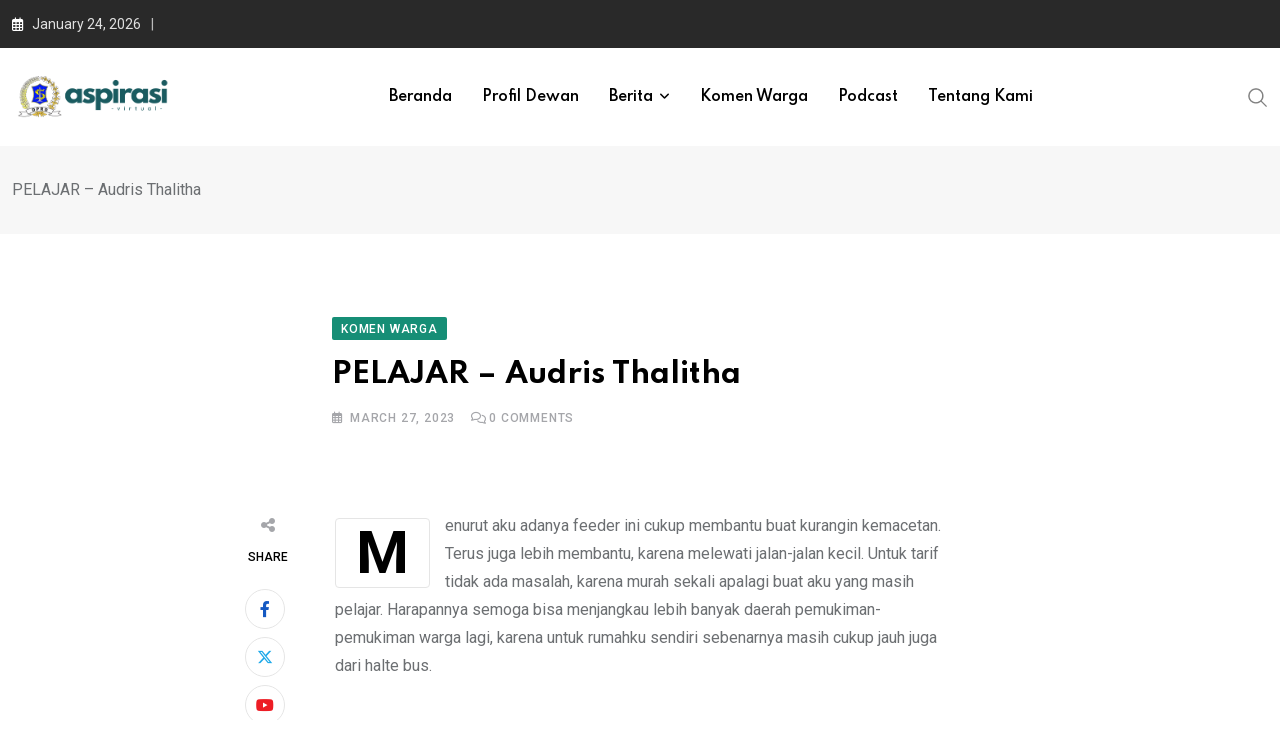

--- FILE ---
content_type: text/html; charset=UTF-8
request_url: https://aspirasivirtual.com/pelajar-audris-thalitha/
body_size: 16654
content:
<!doctype html><html lang="en-US" data-theme="light-mode"><head><meta charset="UTF-8"><link rel="preconnect" href="https://fonts.gstatic.com/" crossorigin /><meta name="viewport" content="width=device-width, initial-scale=1.0"><link rel="profile" href="https://gmpg.org/xfn/11" />
 <script type="text/template" id="pvc-stats-view-template"><i class="pvc-stats-icon medium" aria-hidden="true"><svg aria-hidden="true" focusable="false" data-prefix="far" data-icon="chart-bar" role="img" xmlns="http://www.w3.org/2000/svg" viewBox="0 0 512 512" class="svg-inline--fa fa-chart-bar fa-w-16 fa-2x"><path fill="currentColor" d="M396.8 352h22.4c6.4 0 12.8-6.4 12.8-12.8V108.8c0-6.4-6.4-12.8-12.8-12.8h-22.4c-6.4 0-12.8 6.4-12.8 12.8v230.4c0 6.4 6.4 12.8 12.8 12.8zm-192 0h22.4c6.4 0 12.8-6.4 12.8-12.8V140.8c0-6.4-6.4-12.8-12.8-12.8h-22.4c-6.4 0-12.8 6.4-12.8 12.8v198.4c0 6.4 6.4 12.8 12.8 12.8zm96 0h22.4c6.4 0 12.8-6.4 12.8-12.8V204.8c0-6.4-6.4-12.8-12.8-12.8h-22.4c-6.4 0-12.8 6.4-12.8 12.8v134.4c0 6.4 6.4 12.8 12.8 12.8zM496 400H48V80c0-8.84-7.16-16-16-16H16C7.16 64 0 71.16 0 80v336c0 17.67 14.33 32 32 32h464c8.84 0 16-7.16 16-16v-16c0-8.84-7.16-16-16-16zm-387.2-48h22.4c6.4 0 12.8-6.4 12.8-12.8v-70.4c0-6.4-6.4-12.8-12.8-12.8h-22.4c-6.4 0-12.8 6.4-12.8 12.8v70.4c0 6.4 6.4 12.8 12.8 12.8z" class=""></path></svg></i>
	 <%= total_view %> total views	<% if ( today_view > 0 ) { %>
		<span class="views_today">,  <%= today_view %> views today</span>
	<% } %>
	</span></script> <meta name='robots' content='index, follow, max-image-preview:large, max-snippet:-1, max-video-preview:-1' />
<noscript><style>#preloader{display:none;}</style></noscript><title>PELAJAR - Audris Thalitha - aspirasivirtual.com</title><link rel="canonical" href="https://aspirasivirtual.com/pelajar-audris-thalitha/" /><meta property="og:locale" content="en_US" /><meta property="og:type" content="article" /><meta property="og:title" content="PELAJAR - Audris Thalitha - aspirasivirtual.com" /><meta property="og:description" content="Menurut aku adanya feeder ini cukup membantu buat kurangin kemacetan. Terus juga lebih membantu, karena melewati jalan-jalan kecil. Untuk tarif tidak ada masalah, karena murah sekali apalagi buat aku yang masih pelajar. Harapannya semoga bisa menjangkau lebih banyak daerah pemukiman-pemukiman warga lagi, karena untuk rumahku sendiri sebenarnya masih cukup jauh juga dari halte bus.&nbsp;" /><meta property="og:url" content="https://aspirasivirtual.com/pelajar-audris-thalitha/" /><meta property="og:site_name" content="aspirasivirtual.com" /><meta property="article:published_time" content="2023-03-27T14:17:38+00:00" /><meta name="author" content="admin" /><meta name="twitter:card" content="summary_large_image" /><meta name="twitter:label1" content="Written by" /><meta name="twitter:data1" content="admin" /> <script type="application/ld+json" class="yoast-schema-graph">{"@context":"https://schema.org","@graph":[{"@type":"Article","@id":"https://aspirasivirtual.com/pelajar-audris-thalitha/#article","isPartOf":{"@id":"https://aspirasivirtual.com/pelajar-audris-thalitha/"},"author":{"name":"admin","@id":"https://aspirasivirtual.com/#/schema/person/13765b3091d9f86476fcfb710ecf623f"},"headline":"PELAJAR &#8211; Audris Thalitha","datePublished":"2023-03-27T14:17:38+00:00","mainEntityOfPage":{"@id":"https://aspirasivirtual.com/pelajar-audris-thalitha/"},"wordCount":59,"publisher":{"@id":"https://aspirasivirtual.com/#organization"},"articleSection":["Komen Warga"],"inLanguage":"en-US"},{"@type":"WebPage","@id":"https://aspirasivirtual.com/pelajar-audris-thalitha/","url":"https://aspirasivirtual.com/pelajar-audris-thalitha/","name":"PELAJAR - Audris Thalitha - aspirasivirtual.com","isPartOf":{"@id":"https://aspirasivirtual.com/#website"},"datePublished":"2023-03-27T14:17:38+00:00","breadcrumb":{"@id":"https://aspirasivirtual.com/pelajar-audris-thalitha/#breadcrumb"},"inLanguage":"en-US","potentialAction":[{"@type":"ReadAction","target":["https://aspirasivirtual.com/pelajar-audris-thalitha/"]}]},{"@type":"BreadcrumbList","@id":"https://aspirasivirtual.com/pelajar-audris-thalitha/#breadcrumb","itemListElement":[{"@type":"ListItem","position":1,"name":"Home","item":"https://aspirasivirtual.com/"},{"@type":"ListItem","position":2,"name":"Blog","item":"https://aspirasivirtual.com/blog/"},{"@type":"ListItem","position":3,"name":"PELAJAR &#8211; Audris Thalitha"}]},{"@type":"WebSite","@id":"https://aspirasivirtual.com/#website","url":"https://aspirasivirtual.com/","name":"aspirasivirtual.com","description":"","publisher":{"@id":"https://aspirasivirtual.com/#organization"},"potentialAction":[{"@type":"SearchAction","target":{"@type":"EntryPoint","urlTemplate":"https://aspirasivirtual.com/?s={search_term_string}"},"query-input":{"@type":"PropertyValueSpecification","valueRequired":true,"valueName":"search_term_string"}}],"inLanguage":"en-US"},{"@type":"Organization","@id":"https://aspirasivirtual.com/#organization","name":"aspirasivirtual.com","url":"https://aspirasivirtual.com/","logo":{"@type":"ImageObject","inLanguage":"en-US","@id":"https://aspirasivirtual.com/#/schema/logo/image/","url":"https://aspirasivirtual.com/wp-content/uploads/2024/02/logo-aspirasi-baru-v2-ijo.png","contentUrl":"https://aspirasivirtual.com/wp-content/uploads/2024/02/logo-aspirasi-baru-v2-ijo.png","width":552,"height":208,"caption":"aspirasivirtual.com"},"image":{"@id":"https://aspirasivirtual.com/#/schema/logo/image/"}},{"@type":"Person","@id":"https://aspirasivirtual.com/#/schema/person/13765b3091d9f86476fcfb710ecf623f","name":"admin","image":{"@type":"ImageObject","inLanguage":"en-US","@id":"https://aspirasivirtual.com/#/schema/person/image/","url":"https://secure.gravatar.com/avatar/39264de6661c39a1d16b71e3fa0136ee4a2bbedb40997f639418eadb292b641a?s=96&d=mm&r=g","contentUrl":"https://secure.gravatar.com/avatar/39264de6661c39a1d16b71e3fa0136ee4a2bbedb40997f639418eadb292b641a?s=96&d=mm&r=g","caption":"admin"},"sameAs":["http://aspirasivirtual.com"],"url":"https://aspirasivirtual.com/author/2wheelstraveler-com/"}]}</script> <link rel='dns-prefetch' href='//www.google.com' /><link rel='dns-prefetch' href='//www.googletagmanager.com' /><link rel='dns-prefetch' href='//fonts.googleapis.com' /><link rel="alternate" type="application/rss+xml" title="aspirasivirtual.com &raquo; Feed" href="https://aspirasivirtual.com/feed/" /><link rel="alternate" type="application/rss+xml" title="aspirasivirtual.com &raquo; Comments Feed" href="https://aspirasivirtual.com/comments/feed/" /> <script src="[data-uri]" defer></script><script data-optimized="1" src="https://aspirasivirtual.com/wp-content/plugins/litespeed-cache/assets/js/webfontloader.min.js" defer></script><link data-optimized="2" rel="stylesheet" href="https://aspirasivirtual.com/wp-content/litespeed/css/be68d571ff58d59a185985533374a6d2.css?ver=838f9" /> <script type="text/javascript" src="https://aspirasivirtual.com/wp-includes/js/jquery/jquery.min.js" id="jquery-core-js"></script> <script type="text/javascript" src="https://www.google.com/recaptcha/api.js?render=admin&amp;ver=6.8.3" id="google-recaptcha-js" defer data-deferred="1"></script> 
 <script type="text/javascript" src="https://www.googletagmanager.com/gtag/js?id=GT-NMDFGC2W" id="google_gtagjs-js" defer data-deferred="1"></script> <script type="text/javascript" id="google_gtagjs-js-after" src="[data-uri]" defer></script> <link rel="https://api.w.org/" href="https://aspirasivirtual.com/wp-json/" /><link rel="alternate" title="JSON" type="application/json" href="https://aspirasivirtual.com/wp-json/wp/v2/posts/1519" /><link rel="EditURI" type="application/rsd+xml" title="RSD" href="https://aspirasivirtual.com/xmlrpc.php?rsd" /><meta name="generator" content="WordPress 6.8.3" /><meta name="generator" content="WooCommerce 10.4.3" /><link rel='shortlink' href='https://aspirasivirtual.com/?p=1519' /><link rel="alternate" title="oEmbed (JSON)" type="application/json+oembed" href="https://aspirasivirtual.com/wp-json/oembed/1.0/embed?url=https%3A%2F%2Faspirasivirtual.com%2Fpelajar-audris-thalitha%2F" /><link rel="alternate" title="oEmbed (XML)" type="text/xml+oembed" href="https://aspirasivirtual.com/wp-json/oembed/1.0/embed?url=https%3A%2F%2Faspirasivirtual.com%2Fpelajar-audris-thalitha%2F&#038;format=xml" /><meta name="generator" content="Site Kit by Google 1.159.0" /><link rel="alternate" type="text/html" media="only screen and (max-width: 640px)" href="https://aspirasivirtual.com/pelajar-audris-thalitha/?amp=1"><meta property="og:url" content="https://aspirasivirtual.com/pelajar-audris-thalitha/?v=1769228048" /><meta property="og:type" content="article" /><meta property="og:title" content="PELAJAR &#8211; Audris Thalitha" /><meta property="og:description" content="Menurut aku adanya feeder ini cukup membantu buat kurangin kemacetan. Terus juga lebih membantu, karena melewati jalan-jalan kecil. Untuk tarif tidak ada masalah, karena murah sekali apalagi buat aku yang masih pelajar. Harapannya semoga bisa menjangkau lebih banyak daerah pemukiman-pemukiman warga lagi, karena untuk rumahku sendiri sebenarnya masih cukup jauh juga dari halte bus.&nbsp;" /><meta property="og:site_name" content="aspirasivirtual.com" /><meta name="twitter:card" content="summary" /><meta property="og:updated_time" content="1769228048" />	<noscript><style>.woocommerce-product-gallery{ opacity: 1 !important; }</style></noscript><meta name="generator" content="Elementor 3.33.4; features: additional_custom_breakpoints; settings: css_print_method-internal, google_font-enabled, font_display-auto"> <script type="application/ld+json">{
    "@context": "https://schema.org",
    "@type": "BlogPosting",
    "headline": "PELAJAR - Audris Thalitha",
    "mainEntityOfPage": {
        "@type": "WebPage",
        "@id": "https://aspirasivirtual.com/pelajar-audris-thalitha/"
    },
    "author": {
        "@type": "Person",
        "name": "admin",
        "url": "http://aspirasivirtual.com"
    },
    "datePublished": "2023-03-27 14:17:38",
    "dateModified": "2023-03-27 14:17:38",
    "articleBody": "Menurut aku adanya feeder ini cukup membantu buat kurangin kemacetan. Terus juga lebih membantu, karena melewati jalan-jalan kecil. Untuk tarif tidak ada masalah, karena murah sekali apalagi buat"
}</script> <link rel="amphtml" href="https://aspirasivirtual.com/pelajar-audris-thalitha/?amp=1"><link rel="icon" href="https://aspirasivirtual.com/wp-content/uploads/2024/02/cropped-Site-Logo-AV-Ijo-32x32.png" sizes="32x32" /><link rel="icon" href="https://aspirasivirtual.com/wp-content/uploads/2024/02/cropped-Site-Logo-AV-Ijo-192x192.png" sizes="192x192" /><link rel="apple-touch-icon" href="https://aspirasivirtual.com/wp-content/uploads/2024/02/cropped-Site-Logo-AV-Ijo-180x180.png" /><meta name="msapplication-TileImage" content="https://aspirasivirtual.com/wp-content/uploads/2024/02/cropped-Site-Logo-AV-Ijo-270x270.png" /></head><body class="wp-singular post-template-default single single-post postid-1519 single-format-standard wp-embed-responsive wp-theme-neeon__ theme-neeon__ woocommerce-no-js sticky-header header-style-1 footer-style-4 has-topbar topbar-style-1 has-sidebar right-sidebar product-grid-view  post-detail-style2 elementor-default elementor-kit-224"><div id="page" class="site">
<a class="skip-link screen-reader-text" href="#content">Skip to content</a><header id="masthead" class="site-header"><div id="header-1" class="header-area"><div id="tophead" class="header-top-bar align-items-center"><div class="container"><div class="top-bar-wrap"><div class="tophead-right"><div class="topbar-date"><i class="far fa-calendar-alt icon"></i>January 24, 2026</div></div></div></div></div><div id="sticky-placeholder"></div><div class="header-menu" id="header-menu"><div class="container"><div class="menu-full-wrap"><div class="site-branding">
<a class="dark-logo" href="https://aspirasivirtual.com/"><img data-lazyloaded="1" src="[data-uri]" width="789" height="208" data-src="https://aspirasivirtual.com/wp-content/uploads/2024/02/logo-aspirasi-baru-v2-ijo-plus-logo-dpr.png" class="attachment-full size-full" alt="" data-srcset="https://aspirasivirtual.com/wp-content/uploads/2024/02/logo-aspirasi-baru-v2-ijo-plus-logo-dpr.png 789w, https://aspirasivirtual.com/wp-content/uploads/2024/02/logo-aspirasi-baru-v2-ijo-plus-logo-dpr-300x79.png 300w, https://aspirasivirtual.com/wp-content/uploads/2024/02/logo-aspirasi-baru-v2-ijo-plus-logo-dpr-768x202.png 768w, https://aspirasivirtual.com/wp-content/uploads/2024/02/logo-aspirasi-baru-v2-ijo-plus-logo-dpr-155x41.png 155w" /><noscript><img width="789" height="208" src="https://aspirasivirtual.com/wp-content/uploads/2024/02/logo-aspirasi-baru-v2-ijo-plus-logo-dpr.png" class="attachment-full size-full" alt="" srcset="https://aspirasivirtual.com/wp-content/uploads/2024/02/logo-aspirasi-baru-v2-ijo-plus-logo-dpr.png 789w, https://aspirasivirtual.com/wp-content/uploads/2024/02/logo-aspirasi-baru-v2-ijo-plus-logo-dpr-300x79.png 300w, https://aspirasivirtual.com/wp-content/uploads/2024/02/logo-aspirasi-baru-v2-ijo-plus-logo-dpr-768x202.png 768w, https://aspirasivirtual.com/wp-content/uploads/2024/02/logo-aspirasi-baru-v2-ijo-plus-logo-dpr-155x41.png 155w" /></noscript></a>
<a class="light-logo" href="https://aspirasivirtual.com/"><img data-lazyloaded="1" src="[data-uri]" width="752" height="208" data-src="https://aspirasivirtual.com/wp-content/uploads/2024/02/logo-aspirasi-baru-v2-putih-plus-logo-dpr.png" class="attachment-full size-full" alt="" data-srcset="https://aspirasivirtual.com/wp-content/uploads/2024/02/logo-aspirasi-baru-v2-putih-plus-logo-dpr.png 752w, https://aspirasivirtual.com/wp-content/uploads/2024/02/logo-aspirasi-baru-v2-putih-plus-logo-dpr-300x83.png 300w, https://aspirasivirtual.com/wp-content/uploads/2024/02/logo-aspirasi-baru-v2-putih-plus-logo-dpr-155x43.png 155w" /><noscript><img width="752" height="208" src="https://aspirasivirtual.com/wp-content/uploads/2024/02/logo-aspirasi-baru-v2-putih-plus-logo-dpr.png" class="attachment-full size-full" alt="" srcset="https://aspirasivirtual.com/wp-content/uploads/2024/02/logo-aspirasi-baru-v2-putih-plus-logo-dpr.png 752w, https://aspirasivirtual.com/wp-content/uploads/2024/02/logo-aspirasi-baru-v2-putih-plus-logo-dpr-300x83.png 300w, https://aspirasivirtual.com/wp-content/uploads/2024/02/logo-aspirasi-baru-v2-putih-plus-logo-dpr-155x43.png 155w" /></noscript></a></div><div class="menu-wrap"><div id="site-navigation" class="main-navigation"><nav class="menu-menu-utama-container"><ul id="menu-menu-utama" class="menu"><li id="menu-item-10244" class="menu-item menu-item-type-post_type menu-item-object-page menu-item-home menu-item-10244"><a href="https://aspirasivirtual.com/">Beranda</a></li><li id="menu-item-10132" class="menu-item menu-item-type-taxonomy menu-item-object-category menu-item-10132"><a href="https://aspirasivirtual.com/category/berita/profil-dewan/">Profil Dewan</a></li><li id="menu-item-10623" class="menu-item menu-item-type-taxonomy menu-item-object-category menu-item-has-children menu-item-10623"><a href="https://aspirasivirtual.com/category/berita/">Berita</a><ul class="sub-menu"><li id="menu-item-10134" class="menu-item menu-item-type-taxonomy menu-item-object-category menu-item-10134"><a href="https://aspirasivirtual.com/category/berita/dinamika-dewan/">Dinamika Dewan</a></li><li id="menu-item-10624" class="menu-item menu-item-type-taxonomy menu-item-object-category menu-item-10624"><a href="https://aspirasivirtual.com/category/berita/perspektif/">Perspektif</a></li><li id="menu-item-10625" class="menu-item menu-item-type-taxonomy menu-item-object-category menu-item-10625"><a href="https://aspirasivirtual.com/category/berita/surabaya-24-hours/">Surabaya 24 Hours</a></li><li id="menu-item-10626" class="menu-item menu-item-type-taxonomy menu-item-object-category menu-item-10626"><a href="https://aspirasivirtual.com/category/berita/blusukan/">Blusukan</a></li></ul></li><li id="menu-item-10138" class="menu-item menu-item-type-taxonomy menu-item-object-category current-post-ancestor current-menu-parent current-post-parent menu-item-10138"><a href="https://aspirasivirtual.com/category/komen-warga/">Komen Warga</a></li><li id="menu-item-10239" class="menu-item menu-item-type-post_type menu-item-object-page menu-item-10239"><a href="https://aspirasivirtual.com/podcast/">Podcast</a></li><li id="menu-item-10276" class="menu-item menu-item-type-post_type menu-item-object-page menu-item-10276"><a href="https://aspirasivirtual.com/about-us/">Tentang Kami</a></li></ul></nav></div></div><div class="header-icon-area"><div class="search-icon">
<a href="#header-search" title="Search">
<svg width="20" height="20" viewBox="0 0 18 18" fill="none" xmlns="http://www.w3.org/2000/svg">
<path d="M17.1249 16.2411L12.4049 11.5211C13.5391 10.1595 14.1047 8.41291 13.9841 6.64483C13.8634 4.87675 13.0657 3.22326 11.7569 2.02834C10.4482 0.833415 8.7291 0.189061 6.95736 0.229318C5.18562 0.269575 3.49761 0.991344 2.24448 2.24448C0.991344 3.49761 0.269575 5.18562 0.229318 6.95736C0.189061 8.7291 0.833415 10.4482 2.02834 11.7569C3.22326 13.0657 4.87675 13.8634 6.64483 13.9841C8.41291 14.1047 10.1595 13.5391 11.5211 12.4049L16.2411 17.1249L17.1249 16.2411ZM1.49989 7.12489C1.49989 6.01237 1.82979 4.92483 2.44787 3.99981C3.06596 3.07478 3.94446 2.35381 4.97229 1.92807C6.00013 1.50232 7.13113 1.39093 8.22227 1.60797C9.31342 1.82501 10.3157 2.36074 11.1024 3.14741C11.889 3.93408 12.4248 4.93636 12.6418 6.02751C12.8588 7.11865 12.7475 8.24965 12.3217 9.27748C11.896 10.3053 11.175 11.1838 10.25 11.8019C9.32495 12.42 8.23741 12.7499 7.12489 12.7499C5.63355 12.7482 4.20377 12.1551 3.14924 11.1005C2.09471 10.046 1.50154 8.61622 1.49989 7.12489Z" fill="currentColor"/></svg>	</a></div></div></div></div></div></div></header><div class="rt-header-menu mean-container" id="meanmenu"><div class="mobile-mene-bar"><div class="mean-bar">
<span class="sidebarBtn ">
<span class="bar"></span>
<span class="bar"></span>
<span class="bar"></span>
<span class="bar"></span>
</span>
<a class="mobile-logo" href="https://aspirasivirtual.com/"><img data-lazyloaded="1" src="[data-uri]" width="789" height="208" data-src="https://aspirasivirtual.com/wp-content/uploads/2024/02/logo-aspirasi-baru-v2-ijo-plus-logo-dpr.png" class="attachment-full size-full" alt="" data-srcset="https://aspirasivirtual.com/wp-content/uploads/2024/02/logo-aspirasi-baru-v2-ijo-plus-logo-dpr.png 789w, https://aspirasivirtual.com/wp-content/uploads/2024/02/logo-aspirasi-baru-v2-ijo-plus-logo-dpr-300x79.png 300w, https://aspirasivirtual.com/wp-content/uploads/2024/02/logo-aspirasi-baru-v2-ijo-plus-logo-dpr-768x202.png 768w, https://aspirasivirtual.com/wp-content/uploads/2024/02/logo-aspirasi-baru-v2-ijo-plus-logo-dpr-155x41.png 155w" /><noscript><img width="789" height="208" src="https://aspirasivirtual.com/wp-content/uploads/2024/02/logo-aspirasi-baru-v2-ijo-plus-logo-dpr.png" class="attachment-full size-full" alt="" srcset="https://aspirasivirtual.com/wp-content/uploads/2024/02/logo-aspirasi-baru-v2-ijo-plus-logo-dpr.png 789w, https://aspirasivirtual.com/wp-content/uploads/2024/02/logo-aspirasi-baru-v2-ijo-plus-logo-dpr-300x79.png 300w, https://aspirasivirtual.com/wp-content/uploads/2024/02/logo-aspirasi-baru-v2-ijo-plus-logo-dpr-768x202.png 768w, https://aspirasivirtual.com/wp-content/uploads/2024/02/logo-aspirasi-baru-v2-ijo-plus-logo-dpr-155x41.png 155w" /></noscript></a></div><div class="rt-slide-nav"><div class="offscreen-navigation"><nav class="menu-menu-utama-container"><ul id="menu-menu-utama-1" class="menu"><li class="menu-item menu-item-type-post_type menu-item-object-page menu-item-home menu-item-10244"><a href="https://aspirasivirtual.com/">Beranda</a></li><li class="menu-item menu-item-type-taxonomy menu-item-object-category menu-item-10132"><a href="https://aspirasivirtual.com/category/berita/profil-dewan/">Profil Dewan</a></li><li class="menu-item menu-item-type-taxonomy menu-item-object-category menu-item-has-children menu-item-10623"><a href="https://aspirasivirtual.com/category/berita/">Berita</a><ul class="sub-menu"><li class="menu-item menu-item-type-taxonomy menu-item-object-category menu-item-10134"><a href="https://aspirasivirtual.com/category/berita/dinamika-dewan/">Dinamika Dewan</a></li><li class="menu-item menu-item-type-taxonomy menu-item-object-category menu-item-10624"><a href="https://aspirasivirtual.com/category/berita/perspektif/">Perspektif</a></li><li class="menu-item menu-item-type-taxonomy menu-item-object-category menu-item-10625"><a href="https://aspirasivirtual.com/category/berita/surabaya-24-hours/">Surabaya 24 Hours</a></li><li class="menu-item menu-item-type-taxonomy menu-item-object-category menu-item-10626"><a href="https://aspirasivirtual.com/category/berita/blusukan/">Blusukan</a></li></ul></li><li class="menu-item menu-item-type-taxonomy menu-item-object-category current-post-ancestor current-menu-parent current-post-parent menu-item-10138"><a href="https://aspirasivirtual.com/category/komen-warga/">Komen Warga</a></li><li class="menu-item menu-item-type-post_type menu-item-object-page menu-item-10239"><a href="https://aspirasivirtual.com/podcast/">Podcast</a></li><li class="menu-item menu-item-type-post_type menu-item-object-page menu-item-10276"><a href="https://aspirasivirtual.com/about-us/">Tentang Kami</a></li></ul></nav></div></div></div></div><div id="header-search" class="header-search">
<button type="button" class="close">×</button><form role="search" method="get" class="header-search-form" action="https://aspirasivirtual.com/">
<input type="search" value="" name="s" placeholder="Type your search........">
<button type="submit" class="search-btn"><svg width="20" height="20" viewBox="0 0 18 18" fill="none" xmlns="http://www.w3.org/2000/svg">
<path d="M17.1249 16.2411L12.4049 11.5211C13.5391 10.1595 14.1047 8.41291 13.9841 6.64483C13.8634 4.87675 13.0657 3.22326 11.7569 2.02834C10.4482 0.833415 8.7291 0.189061 6.95736 0.229318C5.18562 0.269575 3.49761 0.991344 2.24448 2.24448C0.991344 3.49761 0.269575 5.18562 0.229318 6.95736C0.189061 8.7291 0.833415 10.4482 2.02834 11.7569C3.22326 13.0657 4.87675 13.8634 6.64483 13.9841C8.41291 14.1047 10.1595 13.5391 11.5211 12.4049L16.2411 17.1249L17.1249 16.2411ZM1.49989 7.12489C1.49989 6.01237 1.82979 4.92483 2.44787 3.99981C3.06596 3.07478 3.94446 2.35381 4.97229 1.92807C6.00013 1.50232 7.13113 1.39093 8.22227 1.60797C9.31342 1.82501 10.3157 2.36074 11.1024 3.14741C11.889 3.93408 12.4248 4.93636 12.6418 6.02751C12.8588 7.11865 12.7475 8.24965 12.3217 9.27748C11.896 10.3053 11.175 11.1838 10.25 11.8019C9.32495 12.42 8.23741 12.7499 7.12489 12.7499C5.63355 12.7482 4.20377 12.1551 3.14924 11.1005C2.09471 10.046 1.50154 8.61622 1.49989 7.12489Z" fill="currentColor"/></svg></button></form></div><div id="content" class="site-content"><div class="entry-banner"><div class="container"><div class="entry-banner-content">
PELAJAR &#8211; Audris Thalitha</div></div></div><div id="primary" class="content-area normal">
<input type="hidden" id="neeon-cat-ids" value="227"><div id="contentHolder"><div class=""><div id="post-1519" class="post-1519 post type-post status-publish format-standard hentry category-komen-warga"><div class="entry-thumbnail-area no-image"><div class="meta-fixed container"><div class="entry-header"><span class="entry-categories">				<a href="https://aspirasivirtual.com/category/komen-warga/"><span class="category-style">Komen Warga</span></a>
</span><h1 class="entry-title">PELAJAR &#8211; Audris Thalitha</h1><ul class="entry-meta"><li><i class="far fa-calendar-alt"></i>March 27, 2023</li><li><i class="far fa-comments"></i><span class="comment-number">0</span> Comments</li></ul></div></div></div><div class="main-wrap container"><div class="share-box-area"><div class="post-share"><div class="share-text"><i class="fas fa-share-alt"></i><span>share</span></div><div class="share-links ">
<a href="http://www.facebook.com/sharer.php?u=https://aspirasivirtual.com/pelajar-audris-thalitha/" rel="external" target="_blank" class="facebook-f-share-button large-share-button"><span class="fab fa-facebook-f"></span> <span class="social-text">Facebook</span></a><a href="https://twitter.com/intent/tweet?text=PELAJAR+%E2%80%93+Audris+Thalitha&#038;url=https://aspirasivirtual.com/pelajar-audris-thalitha/" rel="external" target="_blank" class="x-twitter-share-button large-share-button"><span class="fab fa-x-twitter"></span> <span class="social-text">Twitter</span></a><a href="https://www.youtube.com?text=PELAJAR+%E2%80%93+Audris+Thalitha&#038;url=https://aspirasivirtual.com/pelajar-audris-thalitha/" rel="external" target="_blank" class="youtube-share-button"><span class="fab fa-youtube"></span> <span class="screen-reader-text">Youtube</span></a><a href="http://www.linkedin.com/shareArticle?mini=true&#038;url=https://aspirasivirtual.com/pelajar-audris-thalitha/&#038;title=PELAJAR+%E2%80%93+Audris+Thalitha" rel="external" target="_blank" class="linkedin-in-share-button"><span class="fab fa-linkedin-in"></span> <span class="screen-reader-text">LinkedIn</span></a><a href="https://api.whatsapp.com/send?text=PELAJAR+%E2%80%93+Audris+Thalitha%20–%20https://aspirasivirtual.com/pelajar-audris-thalitha/" rel="external" target="_blank" class="whatsapp-share-button"><span class="fab fa-whatsapp"></span> <span class="screen-reader-text">Whatsapp</span></a><a href="https://cloud.google.com/send?text=PELAJAR+%E2%80%93+Audris+Thalitha%20–%20https://aspirasivirtual.com/pelajar-audris-thalitha/" rel="external" target="_blank" class="cloud-share-button"><span class="fas fa-cloud"></span> <span class="screen-reader-text">Cloud</span></a></div></div></div><div class="entry-content rt-single-content"><p>Menurut aku adanya feeder ini cukup membantu buat kurangin kemacetan. Terus juga lebih membantu, karena melewati jalan-jalan kecil. Untuk tarif tidak ada masalah, karena murah sekali apalagi buat aku yang masih pelajar. Harapannya semoga bisa menjangkau lebih banyak daerah pemukiman-pemukiman warga lagi, karena untuk rumahku sendiri sebenarnya masih cukup jauh juga dari halte bus.&nbsp;</p><div class="xs_social_share_widget xs_share_url after_content 		main_content  wslu-style-1 wslu-share-box-shaped wslu-fill-colored wslu-none wslu-share-horizontal wslu-theme-font-no wslu-main_content"><ul></ul></div></div><div class="entry-footer"><div class="entry-footer-meta"><div class="post-share"><h4 class="meta-title">Share This Post:</h4><div class="share-links ">
<a href="http://www.facebook.com/sharer.php?u=https://aspirasivirtual.com/pelajar-audris-thalitha/" rel="external" target="_blank" class="facebook-f-share-button large-share-button"><span class="fab fa-facebook-f"></span> <span class="social-text">Facebook</span></a><a href="https://twitter.com/intent/tweet?text=PELAJAR+%E2%80%93+Audris+Thalitha&#038;url=https://aspirasivirtual.com/pelajar-audris-thalitha/" rel="external" target="_blank" class="x-twitter-share-button large-share-button"><span class="fab fa-x-twitter"></span> <span class="social-text">Twitter</span></a><a href="https://www.youtube.com?text=PELAJAR+%E2%80%93+Audris+Thalitha&#038;url=https://aspirasivirtual.com/pelajar-audris-thalitha/" rel="external" target="_blank" class="youtube-share-button"><span class="fab fa-youtube"></span> <span class="screen-reader-text">Youtube</span></a><a href="http://www.linkedin.com/shareArticle?mini=true&#038;url=https://aspirasivirtual.com/pelajar-audris-thalitha/&#038;title=PELAJAR+%E2%80%93+Audris+Thalitha" rel="external" target="_blank" class="linkedin-in-share-button"><span class="fab fa-linkedin-in"></span> <span class="screen-reader-text">LinkedIn</span></a><a href="https://api.whatsapp.com/send?text=PELAJAR+%E2%80%93+Audris+Thalitha%20–%20https://aspirasivirtual.com/pelajar-audris-thalitha/" rel="external" target="_blank" class="whatsapp-share-button"><span class="fab fa-whatsapp"></span> <span class="screen-reader-text">Whatsapp</span></a><a href="https://cloud.google.com/send?text=PELAJAR+%E2%80%93+Audris+Thalitha%20–%20https://aspirasivirtual.com/pelajar-audris-thalitha/" rel="external" target="_blank" class="cloud-share-button"><span class="fas fa-cloud"></span> <span class="screen-reader-text">Cloud</span></a></div></div></div></div><div class="divider post-navigation"><div class=" text-left"><div class="pad-lr-15">
<span class="next-article"><i class="flaticon flaticon-previous"></i>
<a href="https://aspirasivirtual.com/ibu-rumah-tangga-crisantya-chika-amelinda/" rel="next">Previous Post</a></span><h4 class="post-nav-title"><a href="https://aspirasivirtual.com/ibu-rumah-tangga-crisantya-chika-amelinda/" rel="next">IBU RUMAH TANGGA – Crisantya Chika Amelinda</a></h4></div></div><div class="navigation-archive"><a href="https://aspirasivirtual.com/blog/"><i class="flaticon flaticon-menu"></i></a></div><div class=" text-right"><div class="pad-lr-15">
<span class="prev-article">
<a href="https://aspirasivirtual.com/mahasiswa-kayla-jasmine-yasmara/" rel="prev">Next Post</a><i class="flaticon flaticon-next"></i></span><h4 class="post-nav-title"><a href="https://aspirasivirtual.com/mahasiswa-kayla-jasmine-yasmara/" rel="prev">MAHASISWA – Kayla Jasmine Yasmara</a></h4></div></div></div><div class="rt-related-post"><div class="rt-swiper-slider related-post" data-xld = '{&quot;slidesPerView&quot;:2,&quot;centeredSlides&quot;:false,&quot;loop&quot;:true,&quot;spaceBetween&quot;:20,&quot;slideToClickedSlide&quot;:true,&quot;slidesPerGroup&quot;:1,&quot;autoplay&quot;:{&quot;delay&quot;:1},&quot;speed&quot;:500,&quot;breakpoints&quot;:{&quot;0&quot;:{&quot;slidesPerView&quot;:1},&quot;576&quot;:{&quot;slidesPerView&quot;:2},&quot;768&quot;:{&quot;slidesPerView&quot;:2},&quot;992&quot;:{&quot;slidesPerView&quot;:2},&quot;1200&quot;:{&quot;slidesPerView&quot;:2},&quot;1600&quot;:{&quot;slidesPerView&quot;:3}},&quot;auto&quot;:false}'><div class="section-title"><h3 class="related-title">Berita Terkait						<span class="titledot"></span>
<span class="titleline"></span></h3><div class="swiper-button"><div class="swiper-button-prev"><i class="fas fa-chevron-left"></i></div><div class="swiper-button-next"><i class="fas fa-chevron-right"></i></div></div></div><div class="swiper-wrapper"><div class="blog-box swiper-slide"><div class="blog-img-holder"><div class="blog-img">
<a href="https://aspirasivirtual.com/mana-spot-ngabuburit-favoritmu/" class="img-opacity-hover">									<img data-lazyloaded="1" src="[data-uri]" width="551" height="431" data-src="https://aspirasivirtual.com/wp-content/uploads/2024/04/Ngabuburit-551x431.png" class="img-responsive wp-post-image" alt="" decoding="async" /><noscript><img width="551" height="431" src="https://aspirasivirtual.com/wp-content/uploads/2024/04/Ngabuburit-551x431.png" class="img-responsive wp-post-image" alt="" decoding="async" /></noscript>																		</a></div></div><div class="entry-content">
<span class="entry-categories"><a href="https://aspirasivirtual.com/category/komen-warga/" rel="category tag">Komen Warga</a></span><h4 class="entry-title title-animation-black-normal"><a href="https://aspirasivirtual.com/mana-spot-ngabuburit-favoritmu/">Mana Spot Ngabuburit favoritmu?</a></h4><div class="entry-date"><i class="far fa-calendar-alt"></i>March 31, 2024</div></div></div><div class="blog-box swiper-slide"><div class="entry-content">
<span class="entry-categories"><a href="https://aspirasivirtual.com/category/komen-warga/" rel="category tag">Komen Warga</a></span><h4 class="entry-title title-animation-black-normal"><a href="https://aspirasivirtual.com/ira-kurniasari-karyawan-swasta/">Ira Kurniasari, Karyawan Swasta</a></h4><div class="entry-date"><i class="far fa-calendar-alt"></i>August 25, 2022</div></div></div></div></div></div></div></div></div></div></div></div><div class="scroll-wrap">
<svg
class="scroll-circle svg-content"
width="100%"
height="100%"
viewBox="-1 -1 102 102"
>
<path d="M50,1 a49,49 0 0,1 0,98 a49,49 0 0,1 0,-98" />
</svg></div><footer class="no-sticky"><div id="footer-4" class="footer-area"><div class="footer-top-area " style="background:#116657"><div class="shape-holder">
<span class="shape wow fadeInUp" data-wow-delay="1.5s" data-wow-duration="1.5s">
<img data-lazyloaded="1" src="[data-uri]" width="636" height="166" loading='lazy' data-src="https://aspirasivirtual.com/wp-content/themes/neeon__/assets/element/footer-shape-1.png" alt="footer-shape"><noscript><img width="636" height="166" loading='lazy' src="https://aspirasivirtual.com/wp-content/themes/neeon__/assets/element/footer-shape-1.png" alt="footer-shape"></noscript>
</span></div><div class="footer-content-area"><div class="container"><div class="row"><div class="col-lg-4 col-12"><div id="media_image-16" class="widget widget_media_image"><img data-lazyloaded="1" src="[data-uri]" width="300" height="255" data-src="https://aspirasivirtual.com/wp-content/uploads/2024/02/Kantor-DPRD-300x255.jpeg" class="image wp-image-10269  attachment-medium size-medium" alt="" style="max-width: 100%; height: auto;" decoding="async" data-srcset="https://aspirasivirtual.com/wp-content/uploads/2024/02/Kantor-DPRD-300x255.jpeg 300w, https://aspirasivirtual.com/wp-content/uploads/2024/02/Kantor-DPRD-155x132.jpeg 155w, https://aspirasivirtual.com/wp-content/uploads/2024/02/Kantor-DPRD.jpeg 500w" data-sizes="(max-width: 300px) 100vw, 300px" /><noscript><img width="300" height="255" src="https://aspirasivirtual.com/wp-content/uploads/2024/02/Kantor-DPRD-300x255.jpeg" class="image wp-image-10269  attachment-medium size-medium" alt="" style="max-width: 100%; height: auto;" decoding="async" srcset="https://aspirasivirtual.com/wp-content/uploads/2024/02/Kantor-DPRD-300x255.jpeg 300w, https://aspirasivirtual.com/wp-content/uploads/2024/02/Kantor-DPRD-155x132.jpeg 155w, https://aspirasivirtual.com/wp-content/uploads/2024/02/Kantor-DPRD.jpeg 500w" sizes="(max-width: 300px) 100vw, 300px" /></noscript></div><div id="rt-about-social-5" class="widget rt_footer_social_widget"><div class="rt-about-widget"><div class="footer-about">Jl. Yos Sudarso No.18 - 22, Embong Kaliasin, Kec. Genteng, Surabaya, Jawa Timur 60272</div><ul class="footer-social"></ul></div></div></div><div class="col-lg-4 col-12"><div id="rt-categories-6" class="widget rt-category"><h3 class="widgettitle ">Katagori Berita</h3><div class="rt-category rt-category-style2"><div class="rt-item space">
<a href="https://aspirasivirtual.com/category/berita/">
<img data-lazyloaded="1" src="[data-uri]" width="1200" height="600" class="wp-post-image" data-src="https://aspirasivirtual.com/wp-content/themes/neeon__/assets/img/noimage.jpg" alt="PELAJAR &#8211; Audris Thalitha"><noscript><img data-lazyloaded="1" src="[data-uri]" width="1200" height="600" class="wp-post-image" data-src="https://aspirasivirtual.com/wp-content/themes/neeon__/assets/img/noimage.jpg" alt="PELAJAR &#8211; Audris Thalitha"><noscript><img data-lazyloaded="1" src="[data-uri]" width="1200" height="600" class="wp-post-image" data-src="https://aspirasivirtual.com/wp-content/themes/neeon__/assets/img/noimage.jpg" alt="PELAJAR &#8211; Audris Thalitha"><noscript><img width="1200" height="600" class="wp-post-image" src="https://aspirasivirtual.com/wp-content/themes/neeon__/assets/img/noimage.jpg" alt="PELAJAR &#8211; Audris Thalitha"></noscript></noscript></noscript><div class="rt-content"><h4 class="rt-cat-name">
Berita</h4></div>
</a></div><div class="rt-item space">
<a href="https://aspirasivirtual.com/category/berita/blusukan/">
<img data-lazyloaded="1" src="[data-uri]" width="551" height="428" data-src="https://aspirasivirtual.com/wp-content/uploads/2024/02/pusat-kota-surabaya-551x428.jpeg" class="attachment-neeon-size3 size-neeon-size3" alt="" decoding="async" /><noscript><img width="551" height="428" src="https://aspirasivirtual.com/wp-content/uploads/2024/02/pusat-kota-surabaya-551x428.jpeg" class="attachment-neeon-size3 size-neeon-size3" alt="" decoding="async" /></noscript><div class="rt-content"><h4 class="rt-cat-name">
Blusukan</h4></div>
</a></div><div class="rt-item space">
<a href="https://aspirasivirtual.com/category/berita/dinamika-dewan/">
<img data-lazyloaded="1" src="[data-uri]" width="551" height="431" data-src="https://aspirasivirtual.com/wp-content/uploads/2024/02/Dewan-Usul-Tambah-Pendapatan-Guru-Honorer-Swasta-2-551x431.jpg" class="attachment-neeon-size3 size-neeon-size3" alt="" decoding="async" /><noscript><img width="551" height="431" src="https://aspirasivirtual.com/wp-content/uploads/2024/02/Dewan-Usul-Tambah-Pendapatan-Guru-Honorer-Swasta-2-551x431.jpg" class="attachment-neeon-size3 size-neeon-size3" alt="" decoding="async" /></noscript><div class="rt-content"><h4 class="rt-cat-name">
Dinamika Dewan</h4></div>
</a></div><div class="rt-item space">
<a href="https://aspirasivirtual.com/category/komen-warga/">
<img data-lazyloaded="1" src="[data-uri]" width="1200" height="600" class="wp-post-image" data-src="https://aspirasivirtual.com/wp-content/themes/neeon__/assets/img/noimage.jpg" alt="PELAJAR &#8211; Audris Thalitha"><noscript><img data-lazyloaded="1" src="[data-uri]" width="1200" height="600" class="wp-post-image" data-src="https://aspirasivirtual.com/wp-content/themes/neeon__/assets/img/noimage.jpg" alt="PELAJAR &#8211; Audris Thalitha"><noscript><img data-lazyloaded="1" src="[data-uri]" width="1200" height="600" class="wp-post-image" data-src="https://aspirasivirtual.com/wp-content/themes/neeon__/assets/img/noimage.jpg" alt="PELAJAR &#8211; Audris Thalitha"><noscript><img width="1200" height="600" class="wp-post-image" src="https://aspirasivirtual.com/wp-content/themes/neeon__/assets/img/noimage.jpg" alt="PELAJAR &#8211; Audris Thalitha"></noscript></noscript></noscript><div class="rt-content"><h4 class="rt-cat-name">
Komen Warga</h4></div>
</a></div><div class="rt-item space">
<a href="https://aspirasivirtual.com/category/berita/perspektif/">
<img data-lazyloaded="1" src="[data-uri]" width="551" height="431" data-src="https://aspirasivirtual.com/wp-content/uploads/2024/02/Desain-tanpa-judul-551x431.jpg" class="attachment-neeon-size3 size-neeon-size3" alt="" decoding="async" /><noscript><img width="551" height="431" src="https://aspirasivirtual.com/wp-content/uploads/2024/02/Desain-tanpa-judul-551x431.jpg" class="attachment-neeon-size3 size-neeon-size3" alt="" decoding="async" /></noscript><div class="rt-content"><h4 class="rt-cat-name">
Perspektif</h4></div>
</a></div><div class="rt-item space">
<a href="https://aspirasivirtual.com/category/podcast/">
<img data-lazyloaded="1" src="[data-uri]" width="551" height="431" data-src="https://aspirasivirtual.com/wp-content/uploads/2022/11/podcast_03-551x431.jpg" class="attachment-neeon-size3 size-neeon-size3" alt="" decoding="async" /><noscript><img width="551" height="431" src="https://aspirasivirtual.com/wp-content/uploads/2022/11/podcast_03-551x431.jpg" class="attachment-neeon-size3 size-neeon-size3" alt="" decoding="async" /></noscript><div class="rt-content"><h4 class="rt-cat-name">
Podcast</h4></div>
</a></div><div class="rt-item space">
<a href="https://aspirasivirtual.com/category/berita/profil-dewan/">
<img data-lazyloaded="1" src="[data-uri]" width="275" height="183" data-src="https://aspirasivirtual.com/wp-content/uploads/2024/02/profil.jpeg" class="attachment-neeon-size3 size-neeon-size3" alt="" decoding="async" data-srcset="https://aspirasivirtual.com/wp-content/uploads/2024/02/profil.jpeg 275w, https://aspirasivirtual.com/wp-content/uploads/2024/02/profil-155x103.jpeg 155w" data-sizes="(max-width: 275px) 100vw, 275px" /><noscript><img width="275" height="183" src="https://aspirasivirtual.com/wp-content/uploads/2024/02/profil.jpeg" class="attachment-neeon-size3 size-neeon-size3" alt="" decoding="async" srcset="https://aspirasivirtual.com/wp-content/uploads/2024/02/profil.jpeg 275w, https://aspirasivirtual.com/wp-content/uploads/2024/02/profil-155x103.jpeg 155w" sizes="(max-width: 275px) 100vw, 275px" /></noscript><div class="rt-content"><h4 class="rt-cat-name">
Profil Dewan</h4></div>
</a></div><div class="rt-item space">
<a href="https://aspirasivirtual.com/category/berita/surabaya-24-hours/">
<img data-lazyloaded="1" src="[data-uri]" width="550" height="411" data-src="https://aspirasivirtual.com/wp-content/uploads/2024/02/surabaya-is-such-a-beautiful.jpeg" class="attachment-neeon-size3 size-neeon-size3" alt="" decoding="async" data-srcset="https://aspirasivirtual.com/wp-content/uploads/2024/02/surabaya-is-such-a-beautiful.jpeg 550w, https://aspirasivirtual.com/wp-content/uploads/2024/02/surabaya-is-such-a-beautiful-300x224.jpeg 300w, https://aspirasivirtual.com/wp-content/uploads/2024/02/surabaya-is-such-a-beautiful-155x116.jpeg 155w" data-sizes="(max-width: 550px) 100vw, 550px" /><noscript><img width="550" height="411" src="https://aspirasivirtual.com/wp-content/uploads/2024/02/surabaya-is-such-a-beautiful.jpeg" class="attachment-neeon-size3 size-neeon-size3" alt="" decoding="async" srcset="https://aspirasivirtual.com/wp-content/uploads/2024/02/surabaya-is-such-a-beautiful.jpeg 550w, https://aspirasivirtual.com/wp-content/uploads/2024/02/surabaya-is-such-a-beautiful-300x224.jpeg 300w, https://aspirasivirtual.com/wp-content/uploads/2024/02/surabaya-is-such-a-beautiful-155x116.jpeg 155w" sizes="(max-width: 550px) 100vw, 550px" /></noscript><div class="rt-content"><h4 class="rt-cat-name">
Surabaya 24 Hours</h4></div>
</a></div><div class="rt-item space">
<a href="https://aspirasivirtual.com/category/uncategorized/">
<img data-lazyloaded="1" src="[data-uri]" width="1200" height="600" class="wp-post-image" data-src="https://aspirasivirtual.com/wp-content/themes/neeon__/assets/img/noimage.jpg" alt="PELAJAR &#8211; Audris Thalitha"><noscript><img data-lazyloaded="1" src="[data-uri]" width="1200" height="600" class="wp-post-image" data-src="https://aspirasivirtual.com/wp-content/themes/neeon__/assets/img/noimage.jpg" alt="PELAJAR &#8211; Audris Thalitha"><noscript><img data-lazyloaded="1" src="[data-uri]" width="1200" height="600" class="wp-post-image" data-src="https://aspirasivirtual.com/wp-content/themes/neeon__/assets/img/noimage.jpg" alt="PELAJAR &#8211; Audris Thalitha"><noscript><img width="1200" height="600" class="wp-post-image" src="https://aspirasivirtual.com/wp-content/themes/neeon__/assets/img/noimage.jpg" alt="PELAJAR &#8211; Audris Thalitha"></noscript></noscript></noscript><div class="rt-content"><h4 class="rt-cat-name">
Uncategorized</h4></div>
</a></div></div></div><div id="media_image-17" class="widget widget_media_image"><img data-lazyloaded="1" src="[data-uri]" width="300" height="113" data-src="https://aspirasivirtual.com/wp-content/uploads/2024/02/logo-aspirasi-baru-v2-putih-300x113.png" class="image wp-image-10144  attachment-medium size-medium" alt="" style="max-width: 100%; height: auto;" decoding="async" data-srcset="https://aspirasivirtual.com/wp-content/uploads/2024/02/logo-aspirasi-baru-v2-putih-300x113.png 300w, https://aspirasivirtual.com/wp-content/uploads/2024/02/logo-aspirasi-baru-v2-putih-155x58.png 155w, https://aspirasivirtual.com/wp-content/uploads/2024/02/logo-aspirasi-baru-v2-putih.png 552w" data-sizes="(max-width: 300px) 100vw, 300px" /><noscript><img width="300" height="113" src="https://aspirasivirtual.com/wp-content/uploads/2024/02/logo-aspirasi-baru-v2-putih-300x113.png" class="image wp-image-10144  attachment-medium size-medium" alt="" style="max-width: 100%; height: auto;" decoding="async" srcset="https://aspirasivirtual.com/wp-content/uploads/2024/02/logo-aspirasi-baru-v2-putih-300x113.png 300w, https://aspirasivirtual.com/wp-content/uploads/2024/02/logo-aspirasi-baru-v2-putih-155x58.png 155w, https://aspirasivirtual.com/wp-content/uploads/2024/02/logo-aspirasi-baru-v2-putih.png 552w" sizes="(max-width: 300px) 100vw, 300px" /></noscript></div></div><div class="col-lg-4 col-12"><div id="rt-post-box-6" class="widget rt-post-box"><h3 class="widgettitle ">Berita Terbaru</h3><div class="post-box-style number-counter g-3 "><div class="rt-news-box-widget box-style-1"><div class="item-list"><div class="post-box-img">
<a class="post-img" href="https://aspirasivirtual.com/komisi-b-soroti-kinerja-manajemen-pasar-keputran-selatan/" title="Komisi B Soroti Kinerja Manajemen Pasar Keputran Selatan"><img data-lazyloaded="1" src="[data-uri]" width="200" height="200" data-src="https://aspirasivirtual.com/wp-content/uploads/2026/01/IMG_20260120_140340-200x200.jpg" class="media-object wp-post-image" alt="" decoding="async" data-srcset="https://aspirasivirtual.com/wp-content/uploads/2026/01/IMG_20260120_140340-200x200.jpg 200w, https://aspirasivirtual.com/wp-content/uploads/2026/01/IMG_20260120_140340-150x150.jpg 150w" data-sizes="(max-width: 200px) 100vw, 200px" /><noscript><img width="200" height="200" src="https://aspirasivirtual.com/wp-content/uploads/2026/01/IMG_20260120_140340-200x200.jpg" class="media-object wp-post-image" alt="" decoding="async" srcset="https://aspirasivirtual.com/wp-content/uploads/2026/01/IMG_20260120_140340-200x200.jpg 200w, https://aspirasivirtual.com/wp-content/uploads/2026/01/IMG_20260120_140340-150x150.jpg 150w" sizes="(max-width: 200px) 100vw, 200px" /></noscript></a></div><div class="post-content"><div class="entry-cat">
<a href="https://aspirasivirtual.com/category/berita/dinamika-dewan/">Dinamika Dewan</a></div><h4 class="entry-title title-animation-black-normal"><a href="https://aspirasivirtual.com/komisi-b-soroti-kinerja-manajemen-pasar-keputran-selatan/">Komisi B Soroti Kinerja Manajemen Pasar Keputran Selatan</a></h4><div class="entry-date"><i class="far fa-calendar-alt icon"></i>January 23, 2026</div></div></div></div><div class="rt-news-box-widget box-style-1"><div class="item-list"><div class="post-box-img">
<a class="post-img" href="https://aspirasivirtual.com/ratusan-becak-listrik-gratis-dari-presiden-prabowo-disalurkan-dprd-surabaya-bantu-ekonomi-lansia/" title="Ratusan Becak Listrik Gratis dari Presiden Prabowo Disalurkan, DPRD Surabaya : Bantu Ekonomi Lansia"><img data-lazyloaded="1" src="[data-uri]" width="200" height="200" data-src="https://aspirasivirtual.com/wp-content/uploads/2026/01/1000246642-200x200.jpg" class="media-object wp-post-image" alt="" decoding="async" data-srcset="https://aspirasivirtual.com/wp-content/uploads/2026/01/1000246642-200x200.jpg 200w, https://aspirasivirtual.com/wp-content/uploads/2026/01/1000246642-150x150.jpg 150w" data-sizes="(max-width: 200px) 100vw, 200px" /><noscript><img width="200" height="200" src="https://aspirasivirtual.com/wp-content/uploads/2026/01/1000246642-200x200.jpg" class="media-object wp-post-image" alt="" decoding="async" srcset="https://aspirasivirtual.com/wp-content/uploads/2026/01/1000246642-200x200.jpg 200w, https://aspirasivirtual.com/wp-content/uploads/2026/01/1000246642-150x150.jpg 150w" sizes="(max-width: 200px) 100vw, 200px" /></noscript></a></div><div class="post-content"><div class="entry-cat">
<a href="https://aspirasivirtual.com/category/berita/perspektif/">Perspektif</a></div><h4 class="entry-title title-animation-black-normal"><a href="https://aspirasivirtual.com/ratusan-becak-listrik-gratis-dari-presiden-prabowo-disalurkan-dprd-surabaya-bantu-ekonomi-lansia/">Ratusan Becak Listrik Gratis dari Presiden Prabowo Disalurkan, DPRD Surabaya : Bantu Ekonomi Lansia</a></h4><div class="entry-date"><i class="far fa-calendar-alt icon"></i>January 22, 2026</div></div></div></div></div></div></div></div></div></div><div class="footer-copyright-area"><div class="container"><div class="copyright">© 2024 MEGA KREASI</div></div></div></div></div></footer></div> <script type="speculationrules">{"prefetch":[{"source":"document","where":{"and":[{"href_matches":"\/*"},{"not":{"href_matches":["\/wp-*.php","\/wp-admin\/*","\/wp-content\/uploads\/*","\/wp-content\/*","\/wp-content\/plugins\/*","\/wp-content\/themes\/neeon__\/*","\/*\\?(.+)"]}},{"not":{"selector_matches":"a[rel~=\"nofollow\"]"}},{"not":{"selector_matches":".no-prefetch, .no-prefetch a"}}]},"eagerness":"conservative"}]}</script> <div id="yith-quick-view-modal" class="yith-quick-view yith-modal"><div class="yith-quick-view-overlay"></div><div id=""class="yith-wcqv-wrapper"><div class="yith-wcqv-main"><div class="yith-wcqv-head">
<a href="#" class="yith-quick-view-close">
<svg xmlns="http://www.w3.org/2000/svg" fill="none" viewBox="0 0 24 24" stroke-width="1.5" stroke="currentColor" class="size-6">
<path stroke-linecap="round" stroke-linejoin="round" d="M6 18 18 6M6 6l12 12" />
</svg>
</a></div><div id="yith-quick-view-content" class="yith-quick-view-content woocommerce single-product"></div></div></div></div><div id="amp-mobile-version-switcher" hidden>
<a rel="" href="https://aspirasivirtual.com/pelajar-audris-thalitha/?amp=1">
Go to mobile version			</a></div><div id="photoswipe-fullscreen-dialog" class="pswp" tabindex="-1" role="dialog" aria-modal="true" aria-hidden="true" aria-label="Full screen image"><div class="pswp__bg"></div><div class="pswp__scroll-wrap"><div class="pswp__container"><div class="pswp__item"></div><div class="pswp__item"></div><div class="pswp__item"></div></div><div class="pswp__ui pswp__ui--hidden"><div class="pswp__top-bar"><div class="pswp__counter"></div>
<button class="pswp__button pswp__button--zoom" aria-label="Zoom in/out"></button>
<button class="pswp__button pswp__button--fs" aria-label="Toggle fullscreen"></button>
<button class="pswp__button pswp__button--share" aria-label="Share"></button>
<button class="pswp__button pswp__button--close" aria-label="Close (Esc)"></button><div class="pswp__preloader"><div class="pswp__preloader__icn"><div class="pswp__preloader__cut"><div class="pswp__preloader__donut"></div></div></div></div></div><div class="pswp__share-modal pswp__share-modal--hidden pswp__single-tap"><div class="pswp__share-tooltip"></div></div>
<button class="pswp__button pswp__button--arrow--left" aria-label="Previous (arrow left)"></button>
<button class="pswp__button pswp__button--arrow--right" aria-label="Next (arrow right)"></button><div class="pswp__caption"><div class="pswp__caption__center"></div></div></div></div></div> <script type="text/template" id="tmpl-variation-template"><div class="woocommerce-variation-description">{{{ data.variation.variation_description }}}</div>
	<div class="woocommerce-variation-price">{{{ data.variation.price_html }}}</div>
	<div class="woocommerce-variation-availability">{{{ data.variation.availability_html }}}</div></script> <script type="text/template" id="tmpl-unavailable-variation-template"><p role="alert">Sorry, this product is unavailable. Please choose a different combination.</p></script> <script data-no-optimize="1">window.lazyLoadOptions=Object.assign({},{threshold:300},window.lazyLoadOptions||{});!function(t,e){"object"==typeof exports&&"undefined"!=typeof module?module.exports=e():"function"==typeof define&&define.amd?define(e):(t="undefined"!=typeof globalThis?globalThis:t||self).LazyLoad=e()}(this,function(){"use strict";function e(){return(e=Object.assign||function(t){for(var e=1;e<arguments.length;e++){var n,a=arguments[e];for(n in a)Object.prototype.hasOwnProperty.call(a,n)&&(t[n]=a[n])}return t}).apply(this,arguments)}function o(t){return e({},at,t)}function l(t,e){return t.getAttribute(gt+e)}function c(t){return l(t,vt)}function s(t,e){return function(t,e,n){e=gt+e;null!==n?t.setAttribute(e,n):t.removeAttribute(e)}(t,vt,e)}function i(t){return s(t,null),0}function r(t){return null===c(t)}function u(t){return c(t)===_t}function d(t,e,n,a){t&&(void 0===a?void 0===n?t(e):t(e,n):t(e,n,a))}function f(t,e){et?t.classList.add(e):t.className+=(t.className?" ":"")+e}function _(t,e){et?t.classList.remove(e):t.className=t.className.replace(new RegExp("(^|\\s+)"+e+"(\\s+|$)")," ").replace(/^\s+/,"").replace(/\s+$/,"")}function g(t){return t.llTempImage}function v(t,e){!e||(e=e._observer)&&e.unobserve(t)}function b(t,e){t&&(t.loadingCount+=e)}function p(t,e){t&&(t.toLoadCount=e)}function n(t){for(var e,n=[],a=0;e=t.children[a];a+=1)"SOURCE"===e.tagName&&n.push(e);return n}function h(t,e){(t=t.parentNode)&&"PICTURE"===t.tagName&&n(t).forEach(e)}function a(t,e){n(t).forEach(e)}function m(t){return!!t[lt]}function E(t){return t[lt]}function I(t){return delete t[lt]}function y(e,t){var n;m(e)||(n={},t.forEach(function(t){n[t]=e.getAttribute(t)}),e[lt]=n)}function L(a,t){var o;m(a)&&(o=E(a),t.forEach(function(t){var e,n;e=a,(t=o[n=t])?e.setAttribute(n,t):e.removeAttribute(n)}))}function k(t,e,n){f(t,e.class_loading),s(t,st),n&&(b(n,1),d(e.callback_loading,t,n))}function A(t,e,n){n&&t.setAttribute(e,n)}function O(t,e){A(t,rt,l(t,e.data_sizes)),A(t,it,l(t,e.data_srcset)),A(t,ot,l(t,e.data_src))}function w(t,e,n){var a=l(t,e.data_bg_multi),o=l(t,e.data_bg_multi_hidpi);(a=nt&&o?o:a)&&(t.style.backgroundImage=a,n=n,f(t=t,(e=e).class_applied),s(t,dt),n&&(e.unobserve_completed&&v(t,e),d(e.callback_applied,t,n)))}function x(t,e){!e||0<e.loadingCount||0<e.toLoadCount||d(t.callback_finish,e)}function M(t,e,n){t.addEventListener(e,n),t.llEvLisnrs[e]=n}function N(t){return!!t.llEvLisnrs}function z(t){if(N(t)){var e,n,a=t.llEvLisnrs;for(e in a){var o=a[e];n=e,o=o,t.removeEventListener(n,o)}delete t.llEvLisnrs}}function C(t,e,n){var a;delete t.llTempImage,b(n,-1),(a=n)&&--a.toLoadCount,_(t,e.class_loading),e.unobserve_completed&&v(t,n)}function R(i,r,c){var l=g(i)||i;N(l)||function(t,e,n){N(t)||(t.llEvLisnrs={});var a="VIDEO"===t.tagName?"loadeddata":"load";M(t,a,e),M(t,"error",n)}(l,function(t){var e,n,a,o;n=r,a=c,o=u(e=i),C(e,n,a),f(e,n.class_loaded),s(e,ut),d(n.callback_loaded,e,a),o||x(n,a),z(l)},function(t){var e,n,a,o;n=r,a=c,o=u(e=i),C(e,n,a),f(e,n.class_error),s(e,ft),d(n.callback_error,e,a),o||x(n,a),z(l)})}function T(t,e,n){var a,o,i,r,c;t.llTempImage=document.createElement("IMG"),R(t,e,n),m(c=t)||(c[lt]={backgroundImage:c.style.backgroundImage}),i=n,r=l(a=t,(o=e).data_bg),c=l(a,o.data_bg_hidpi),(r=nt&&c?c:r)&&(a.style.backgroundImage='url("'.concat(r,'")'),g(a).setAttribute(ot,r),k(a,o,i)),w(t,e,n)}function G(t,e,n){var a;R(t,e,n),a=e,e=n,(t=Et[(n=t).tagName])&&(t(n,a),k(n,a,e))}function D(t,e,n){var a;a=t,(-1<It.indexOf(a.tagName)?G:T)(t,e,n)}function S(t,e,n){var a;t.setAttribute("loading","lazy"),R(t,e,n),a=e,(e=Et[(n=t).tagName])&&e(n,a),s(t,_t)}function V(t){t.removeAttribute(ot),t.removeAttribute(it),t.removeAttribute(rt)}function j(t){h(t,function(t){L(t,mt)}),L(t,mt)}function F(t){var e;(e=yt[t.tagName])?e(t):m(e=t)&&(t=E(e),e.style.backgroundImage=t.backgroundImage)}function P(t,e){var n;F(t),n=e,r(e=t)||u(e)||(_(e,n.class_entered),_(e,n.class_exited),_(e,n.class_applied),_(e,n.class_loading),_(e,n.class_loaded),_(e,n.class_error)),i(t),I(t)}function U(t,e,n,a){var o;n.cancel_on_exit&&(c(t)!==st||"IMG"===t.tagName&&(z(t),h(o=t,function(t){V(t)}),V(o),j(t),_(t,n.class_loading),b(a,-1),i(t),d(n.callback_cancel,t,e,a)))}function $(t,e,n,a){var o,i,r=(i=t,0<=bt.indexOf(c(i)));s(t,"entered"),f(t,n.class_entered),_(t,n.class_exited),o=t,i=a,n.unobserve_entered&&v(o,i),d(n.callback_enter,t,e,a),r||D(t,n,a)}function q(t){return t.use_native&&"loading"in HTMLImageElement.prototype}function H(t,o,i){t.forEach(function(t){return(a=t).isIntersecting||0<a.intersectionRatio?$(t.target,t,o,i):(e=t.target,n=t,a=o,t=i,void(r(e)||(f(e,a.class_exited),U(e,n,a,t),d(a.callback_exit,e,n,t))));var e,n,a})}function B(e,n){var t;tt&&!q(e)&&(n._observer=new IntersectionObserver(function(t){H(t,e,n)},{root:(t=e).container===document?null:t.container,rootMargin:t.thresholds||t.threshold+"px"}))}function J(t){return Array.prototype.slice.call(t)}function K(t){return t.container.querySelectorAll(t.elements_selector)}function Q(t){return c(t)===ft}function W(t,e){return e=t||K(e),J(e).filter(r)}function X(e,t){var n;(n=K(e),J(n).filter(Q)).forEach(function(t){_(t,e.class_error),i(t)}),t.update()}function t(t,e){var n,a,t=o(t);this._settings=t,this.loadingCount=0,B(t,this),n=t,a=this,Y&&window.addEventListener("online",function(){X(n,a)}),this.update(e)}var Y="undefined"!=typeof window,Z=Y&&!("onscroll"in window)||"undefined"!=typeof navigator&&/(gle|ing|ro)bot|crawl|spider/i.test(navigator.userAgent),tt=Y&&"IntersectionObserver"in window,et=Y&&"classList"in document.createElement("p"),nt=Y&&1<window.devicePixelRatio,at={elements_selector:".lazy",container:Z||Y?document:null,threshold:300,thresholds:null,data_src:"src",data_srcset:"srcset",data_sizes:"sizes",data_bg:"bg",data_bg_hidpi:"bg-hidpi",data_bg_multi:"bg-multi",data_bg_multi_hidpi:"bg-multi-hidpi",data_poster:"poster",class_applied:"applied",class_loading:"litespeed-loading",class_loaded:"litespeed-loaded",class_error:"error",class_entered:"entered",class_exited:"exited",unobserve_completed:!0,unobserve_entered:!1,cancel_on_exit:!0,callback_enter:null,callback_exit:null,callback_applied:null,callback_loading:null,callback_loaded:null,callback_error:null,callback_finish:null,callback_cancel:null,use_native:!1},ot="src",it="srcset",rt="sizes",ct="poster",lt="llOriginalAttrs",st="loading",ut="loaded",dt="applied",ft="error",_t="native",gt="data-",vt="ll-status",bt=[st,ut,dt,ft],pt=[ot],ht=[ot,ct],mt=[ot,it,rt],Et={IMG:function(t,e){h(t,function(t){y(t,mt),O(t,e)}),y(t,mt),O(t,e)},IFRAME:function(t,e){y(t,pt),A(t,ot,l(t,e.data_src))},VIDEO:function(t,e){a(t,function(t){y(t,pt),A(t,ot,l(t,e.data_src))}),y(t,ht),A(t,ct,l(t,e.data_poster)),A(t,ot,l(t,e.data_src)),t.load()}},It=["IMG","IFRAME","VIDEO"],yt={IMG:j,IFRAME:function(t){L(t,pt)},VIDEO:function(t){a(t,function(t){L(t,pt)}),L(t,ht),t.load()}},Lt=["IMG","IFRAME","VIDEO"];return t.prototype={update:function(t){var e,n,a,o=this._settings,i=W(t,o);{if(p(this,i.length),!Z&&tt)return q(o)?(e=o,n=this,i.forEach(function(t){-1!==Lt.indexOf(t.tagName)&&S(t,e,n)}),void p(n,0)):(t=this._observer,o=i,t.disconnect(),a=t,void o.forEach(function(t){a.observe(t)}));this.loadAll(i)}},destroy:function(){this._observer&&this._observer.disconnect(),K(this._settings).forEach(function(t){I(t)}),delete this._observer,delete this._settings,delete this.loadingCount,delete this.toLoadCount},loadAll:function(t){var e=this,n=this._settings;W(t,n).forEach(function(t){v(t,e),D(t,n,e)})},restoreAll:function(){var e=this._settings;K(e).forEach(function(t){P(t,e)})}},t.load=function(t,e){e=o(e);D(t,e)},t.resetStatus=function(t){i(t)},t}),function(t,e){"use strict";function n(){e.body.classList.add("litespeed_lazyloaded")}function a(){console.log("[LiteSpeed] Start Lazy Load"),o=new LazyLoad(Object.assign({},t.lazyLoadOptions||{},{elements_selector:"[data-lazyloaded]",callback_finish:n})),i=function(){o.update()},t.MutationObserver&&new MutationObserver(i).observe(e.documentElement,{childList:!0,subtree:!0,attributes:!0})}var o,i;t.addEventListener?t.addEventListener("load",a,!1):t.attachEvent("onload",a)}(window,document);</script><script data-optimized="1" src="https://aspirasivirtual.com/wp-content/litespeed/js/9379fccf94a4954777a318583c44d12b.js?ver=838f9" defer></script></body></html>
<!-- Page optimized by LiteSpeed Cache @2026-01-24 04:14:09 -->

<!-- Page cached by LiteSpeed Cache 7.6.2 on 2026-01-24 04:14:08 -->